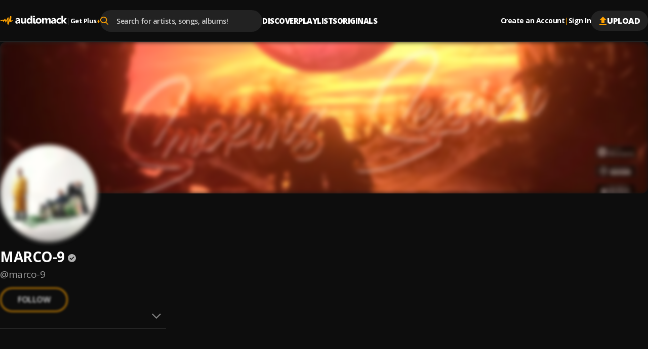

--- FILE ---
content_type: application/javascript; charset=UTF-8
request_url: https://audiomack.com/_next/static/chunks/webpack-aa014eb11ae920a2.js
body_size: 2767
content:
(()=>{"use strict";var e={},t={};function r(a){var n=t[a];if(void 0!==n)return n.exports;var o=t[a]={exports:{}},c=!0;try{e[a].call(o.exports,o,o.exports,r),c=!1}finally{c&&delete t[a]}return o.exports}r.m=e,(()=>{var e=[];r.O=(t,a,n,o)=>{if(a){o=o||0;for(var c=e.length;c>0&&e[c-1][2]>o;c--)e[c]=e[c-1];e[c]=[a,n,o];return}for(var i=1/0,c=0;c<e.length;c++){for(var[a,n,o]=e[c],f=!0,d=0;d<a.length;d++)(!1&o||i>=o)&&Object.keys(r.O).every(e=>r.O[e](a[d]))?a.splice(d--,1):(f=!1,o<i&&(i=o));if(f){e.splice(c--,1);var s=n();void 0!==s&&(t=s)}}return t}})(),r.n=e=>{var t=e&&e.__esModule?()=>e.default:()=>e;return r.d(t,{a:t}),t},(()=>{var e,t=Object.getPrototypeOf?e=>Object.getPrototypeOf(e):e=>e.__proto__;r.t=function(a,n){if(1&n&&(a=this(a)),8&n||"object"==typeof a&&a&&(4&n&&a.__esModule||16&n&&"function"==typeof a.then))return a;var o=Object.create(null);r.r(o);var c={};e=e||[null,t({}),t([]),t(t)];for(var i=2&n&&a;"object"==typeof i&&!~e.indexOf(i);i=t(i))Object.getOwnPropertyNames(i).forEach(e=>c[e]=()=>a[e]);return c.default=()=>a,r.d(o,c),o}})(),r.d=(e,t)=>{for(var a in t)r.o(t,a)&&!r.o(e,a)&&Object.defineProperty(e,a,{enumerable:!0,get:t[a]})},r.f={},r.e=e=>Promise.all(Object.keys(r.f).reduce((t,a)=>(r.f[a](e,t),t),[])),r.u=e=>4794===e?"static/chunks/4794-f97382768bafbd5c.js":2192===e?"static/chunks/2192-5103a0c5f71c2f99.js":2027===e?"static/chunks/2027-37cb07b0e851ba67.js":1150===e?"static/chunks/1150-79b073614d1f6083.js":3339===e?"static/chunks/3339-0593a52e4e442bf0.js":265===e?"static/chunks/265-03fb55c452972218.js":3645===e?"static/chunks/3645-7cdfcab7b6d4221e.js":5568===e?"static/chunks/5568-091963ad7c3fc81c.js":9904===e?"static/chunks/9904-b774673a90f00393.js":"static/chunks/"+e+"."+({316:"4fc23e06be02c894",585:"e44d3a47c01f3fd4",1522:"c197465c4e550fe7",2418:"e76e6f9c28ad57a2",3325:"912b2b512b838589",3334:"70252b3611ad32da",3533:"73b10e3eaa5c7036",3540:"9ccc035f6a7d3d23",4185:"a0ace602d07ba5ef",4205:"0f6381c46e1ac822",4402:"f645821cf102f2fe",4990:"4f0c8f23f7ea6787",6017:"fbd21afed63f0442",6980:"f0eefffe59ab9895",7023:"371894e9d2385a02",7433:"e8f66bfbffe591bf",7499:"cc4e1d9ea7489692",7911:"164cf74c78100f6f",8016:"d919e043813c6d1f",8560:"94f989951ef40ab5",8896:"bb7e2460cb4d6d6b",9147:"3ecc558ff66d7c88",9329:"6ba277e727cb1343",9997:"72596177271e3b86"})[e]+".js",r.miniCssF=e=>"static/css/"+({1472:"7ebf2464db03c773",1807:"895d25dbb6a6a7ac",2611:"f66467210ec2ac6d",2928:"a2656d11cc23dbea",3676:"0c3d5141a1e65525",5459:"000286241f7b585b",5852:"58046d62ddae5704",7239:"4739ce71b3b8a799",9596:"39b99e15bdfbcedf"})[e]+".css",r.g=function(){if("object"==typeof globalThis)return globalThis;try{return this||Function("return this")()}catch(e){if("object"==typeof window)return window}}(),r.o=(e,t)=>Object.prototype.hasOwnProperty.call(e,t),(()=>{var e={},t="_N_E:";r.l=(a,n,o,c)=>{if(e[a])return void e[a].push(n);if(void 0!==o)for(var i,f,d=document.getElementsByTagName("script"),s=0;s<d.length;s++){var l=d[s];if(l.getAttribute("src")==a||l.getAttribute("data-webpack")==t+o){i=l;break}}i||(f=!0,(i=document.createElement("script")).charset="utf-8",i.timeout=120,r.nc&&i.setAttribute("nonce",r.nc),i.setAttribute("data-webpack",t+o),i.src=r.tu(a)),e[a]=[n];var u=(t,r)=>{i.onerror=i.onload=null,clearTimeout(b);var n=e[a];if(delete e[a],i.parentNode&&i.parentNode.removeChild(i),n&&n.forEach(e=>e(r)),t)return t(r)},b=setTimeout(u.bind(null,void 0,{type:"timeout",target:i}),12e4);i.onerror=u.bind(null,i.onerror),i.onload=u.bind(null,i.onload),f&&document.head.appendChild(i)}})(),r.r=e=>{"undefined"!=typeof Symbol&&Symbol.toStringTag&&Object.defineProperty(e,Symbol.toStringTag,{value:"Module"}),Object.defineProperty(e,"__esModule",{value:!0})},(()=>{var e;r.tt=()=>(void 0===e&&(e={createScriptURL:e=>e},"undefined"!=typeof trustedTypes&&trustedTypes.createPolicy&&(e=trustedTypes.createPolicy("nextjs#bundler",e))),e)})(),r.tu=e=>r.tt().createScriptURL(e),r.p="/_next/",(()=>{var e={8068:0};r.f.miniCss=(t,a)=>{e[t]?a.push(e[t]):0!==e[t]&&({1472:1,1807:1,2611:1,2928:1,3676:1,5459:1,5852:1,7239:1,9596:1})[t]&&a.push(e[t]=(e=>new Promise((t,a)=>{var n=r.miniCssF(e),o=r.p+n;if(((e,t)=>{for(var r=document.getElementsByTagName("link"),a=0;a<r.length;a++){var n=r[a],o=n.getAttribute("data-href")||n.getAttribute("href");if("stylesheet"===n.rel&&(o===e||o===t))return n}for(var c=document.getElementsByTagName("style"),a=0;a<c.length;a++){var n=c[a],o=n.getAttribute("data-href");if(o===e||o===t)return n}})(n,o))return t();((e,t,r,a)=>{var n=document.createElement("link");return n.rel="stylesheet",n.type="text/css",n.onerror=n.onload=o=>{if(n.onerror=n.onload=null,"load"===o.type)r();else{var c=o&&("load"===o.type?"missing":o.type),i=o&&o.target&&o.target.href||t,f=Error("Loading CSS chunk "+e+" failed.\n("+i+")");f.code="CSS_CHUNK_LOAD_FAILED",f.type=c,f.request=i,n.parentNode.removeChild(n),a(f)}},n.href=t,!function(e){if("function"==typeof _N_E_STYLE_LOAD){let{href:t,onload:r,onerror:a}=e;_N_E_STYLE_LOAD(0===t.indexOf(window.location.origin)?new URL(t).pathname:t).then(()=>null==r?void 0:r.call(e,{type:"load"}),()=>null==a?void 0:a.call(e,{}))}else document.head.appendChild(e)}(n)})(e,o,t,a)}))(t).then(()=>{e[t]=0},r=>{throw delete e[t],r}))}})(),(()=>{var e={8068:0,5945:0,2611:0,4817:0,1472:0,2928:0,5046:0,2446:0,1660:0,3676:0,965:0,5080:0,3271:0,8231:0,1587:0,9911:0,1257:0,8652:0,7239:0,6457:0,2146:0,4110:0,5639:0,2708:0,8352:0,9934:0,9998:0,1126:0,7080:0,9369:0,492:0,3527:0,3429:0,1238:0,3476:0,1807:0,3770:0,5931:0,474:0,252:0,9730:0,4604:0,9363:0,8961:0,6557:0,7128:0,131:0,442:0,2717:0,1722:0,7945:0,4049:0,9116:0,8394:0,6742:0,4547:0,1054:0,8759:0,7422:0,5047:0,4518:0,6295:0,1955:0,3570:0,6053:0,291:0,9665:0,9787:0,9455:0};r.f.j=(t,a)=>{var n=r.o(e,t)?e[t]:void 0;if(0!==n)if(n)a.push(n[2]);else if(/^(1((25|58|80)7|054|126|238|31|472|660|722|955)|2([14]46|52|611|708|717|91|928)|3([46]76|[57]70|271|429|527)|4(049|110|42|518|547|604|74|817|92)|5(0(46|47|80)|459|639|852|931|945)|6([45]57|053|295|742)|7(080|128|239|422|945)|8([36]52|068|231|394|759|961)|9(36[39]|9(11|34|98)|(45|6|66)5|116|596|730|787))$/.test(t))e[t]=0;else{var o=new Promise((r,a)=>n=e[t]=[r,a]);a.push(n[2]=o);var c=r.p+r.u(t),i=Error();r.l(c,a=>{if(r.o(e,t)&&(0!==(n=e[t])&&(e[t]=void 0),n)){var o=a&&("load"===a.type?"missing":a.type),c=a&&a.target&&a.target.src;i.message="Loading chunk "+t+" failed.\n("+o+": "+c+")",i.name="ChunkLoadError",i.type=o,i.request=c,n[1](i)}},"chunk-"+t,t)}},r.O.j=t=>0===e[t];var t=(t,a)=>{var n,o,[c,i,f]=a,d=0;if(c.some(t=>0!==e[t])){for(n in i)r.o(i,n)&&(r.m[n]=i[n]);if(f)var s=f(r)}for(t&&t(a);d<c.length;d++)o=c[d],r.o(e,o)&&e[o]&&e[o][0](),e[o]=0;return r.O(s)},a=self.webpackChunk_N_E=self.webpackChunk_N_E||[];a.forEach(t.bind(null,0)),a.push=t.bind(null,a.push.bind(a))})()})();